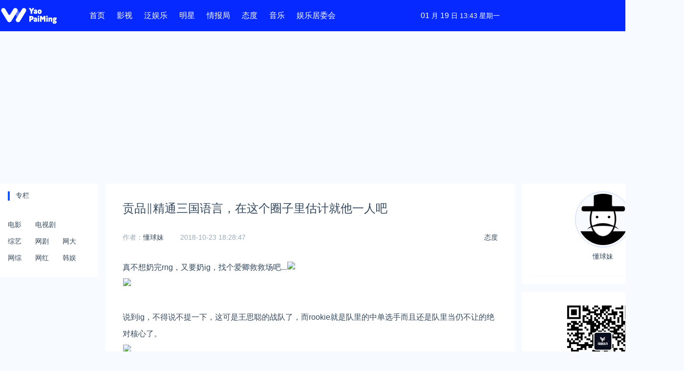

--- FILE ---
content_type: text/html; charset=utf-8
request_url: https://www.yaopaiming.com/media/36399.html
body_size: 7886
content:
<!DOCTYPE html>
<html lang="zh-CN" class="hb-loaded">
<head>
    <meta charset="UTF-8">
    <title>贡品‖精通三国语言，在这个圈子里估计就他一人吧 | 文娱排行榜</title>
    <meta name="viewport" content="width=device-width, initial-scale=1, maximum-scale=1, user-scalable=no">
    <meta name="keywords" content=""/>
    <meta name="description" content="真不想奶完rng，又要奶ig，找个爱卿救救场吧...说到ig，不得说不提一下，这可是王思聪的战队了，而rookie就是队里的中单选手而且还是队里当仍不让的绝对核心了。话说rookie还真的挺圈粉的，虽"/>

    <link rel="stylesheet" href="https://cdn.k2os.com/css/k2ued.css">
    <link rel="stylesheet" href="https://cdn.k2os.com/font/style.css">
    <link rel="stylesheet" href="/static/css/style.css">
    <link rel="dns-prefetch" href="https://imgs.knowsafe.com">
    <link rel="dns-prefetch" href="https://imgs.aideep.com/">
    <link href="/static/img/favicon.ico" rel="icon" type="image/x-icon"/>
    <script async src="https://pagead2.googlesyndication.com/pagead/js/adsbygoogle.js?client=ca-pub-9347092167954578" crossorigin="anonymous"></script>

</head>
<body>

    <div class="header mb16">
        <div class="header_main">
            <div class="logo"><img loading="lazy" alt="文娱排行榜" src="/static/img/logo.png"></div>
            <div class="nav">
                <li><a href="/">首页</a></li>
                <li><a href="/m">影视</a></li>
                <li><a href="/ip">泛娱乐</a></li>
                <li><a href="/star">明星</a></li>
                <li><a href="/spy">情报局</a></li>
                <li><a href="/media">态度</a></li>
                <li><a href="/music">音乐</a></li>
                <li><a href="/gossip">娱乐居委会</a></li>
            </div>
            <a href="javascript:void(0)" class="navbut">
                <span></span>
                <span></span>
                <span></span>
            </a>
            <ul class="mapnav">
                <li data-categoryid="0"><a href="/">首页</a></li>
                <li><a href="/m">影视</a></li>
                <li><a href="/ip">泛娱乐</a></li>
                <li><a href="/star">明星</a></li>
                <li><a href="/spy">情报局</a></li>
                <li><a href="/media">态度</a></li>
                <li><a href="/music">音乐</a></li>
                <li style="width: 25%"><a href="/gossip">娱乐居委会</a></li>
            </ul>




            
            <span class="icon--162"></span>
            <div class="header_search">
                <div>
                    <input type="text">
                    <span class="icon--128"></span>
                    <span class="icon--162"></span>
                </div>
            </div>
            
            <div id="headerDate"></div>
            <div id="tp-weather-widget"></div>
        </div>
    </div>

<div class="main">
    
    <div class="k2-left">
        <div class="com_box">
            <div class="com_title">专栏</div>
        </div>
        <div class="com_nav">
        <ul>
            <li data-categoryid="movie"><a href="/m/movie">电影</a></li>
            <li data-categoryid="tv"><a href="/m/tv">电视剧</a></li>
            <li data-categoryid="variety"><a href="/m/variety">综艺</a></li>
            <li data-categoryid="web-tv"><a href="/ip/web-tv">网剧</a></li>
            <li data-categoryid="web-movie"><a href="/ip/web-movie">网大</a></li>
            <li data-categoryid="web-variety"><a href="/ip/web-variety">网综</a></li>
            <li data-categoryid="web-celebrity"><a href="/ip/web-celebrity">网红</a></li>
            <li data-categoryid="korea"><a href="/m/korea">韩娱</a></li>
        </ul>
        </div>
    </div>

    <div class="k2-center" data-id="finance,supervise">
        <div class="article_show_box mb16">
            <div class="article_show">
                <h1 class="title">贡品‖精通三国语言，在这个圈子里估计就他一人吧</h1>
                <div class="article_inf">
                    <span class="classify">
						<a href="/media" class="column-link-b">态度</a>
                    </span>
                        <span>作者：<a href="/author/u74"
                                    target="_blank">懂球妹</a></span>
                    <span class="time">2018-10-23 18:28:47</span>

                </div>
                <div class="article_show_body">
                    
                    

                    

                    
                    
                    <p>真不想奶完rng，又要奶ig，找个爱卿救救场吧...<img src="https://imgs.knowsafe.com:8087/img/chayuqing/2019/55bbc6a251383e2a9a6d30945b08705d.png"/></p><p><img src="https://imgs.knowsafe.com:8087/img/chayuqing/2019/01ec3391d47a2830099db4ef17fbe541.png"/></p><p><br/></p><p>说到ig，不得说不提一下，这可是王思聪的战队了，而rookie就是队里的中单选手而且还是队里当仍不让的绝对核心了。</p><p><img src="https://imgs.knowsafe.com:8087/img/chayuqing/2019/eec430117fb2621a12f78925c425ca1b.jpg"/></p><p><img src="https://imgs.knowsafe.com:8087/img/chayuqing/2019/3cb6e6db3e26d61e0e48f6b422dff87f.jpg"/></p><p><img src="https://imgs.knowsafe.com:8087/img/chayuqing/2019/b1fe5cec357fbf0d514508a16c59bba9.jpg"/></p><p><img src="https://imgs.knowsafe.com:8087/img/chayuqing/2019/593a40798e5128d5938f335c7dca4770.jpg"/></p><p><img src="https://imgs.knowsafe.com:8087/img/chayuqing/2019/5b962aeb419a8bafddf40091ec74fe49.jpg"/></p><p><br/></p><p>话说rookie还真的挺圈粉的，虽然他是韩国人，但是他从4年前来过中打比赛开始，他就一直在学习普通话，现在他已经能够很流利的用中文对话了，采访早就不用带翻译了。</p><p><img src="https://imgs.knowsafe.com:8087/img/chayuqing/2019/c372d025b5dc182be4deca5c7a65667a.jpg"/></p><p><img src="https://imgs.knowsafe.com:8087/img/chayuqing/2019/33b6d01bd52429f0bb4c926dfdcb0b16.jpg"/></p><p><img src="https://imgs.knowsafe.com:8087/img/chayuqing/2019/6b72a9536f9ac4bfc1f47094c193d259.jpg"/><br/></p><p><img src="https://imgs.knowsafe.com:8087/img/chayuqing/2019/ad183bdf4ae47015b915c7aad9ec1d7e.jpg"/></p><p><img src="https://imgs.knowsafe.com:8087/img/chayuqing/2019/ac3ef0559e16bfb98b37d76f9ac46714.jpg"/></p><p><br/></p><p>甚至因为从小因为家庭的缘故，rookie据说还能接受全英采访...精通韩语汉语英语，放眼整个lol圈，估计也就他一个吧。</p><p><img src="https://imgs.knowsafe.com:8087/img/chayuqing/2019/ee93c417551732e04c092f429dc8a588.jpg"/></p><p><img src="https://imgs.knowsafe.com:8087/img/chayuqing/2019/c9123e47db6874670763e6abd94b4b1d.jpg"/></p><p><img src="https://imgs.knowsafe.com:8087/img/chayuqing/2019/435c854ff78d5615f73795b7fed0a13b.jpg"/></p><p><img src="https://imgs.knowsafe.com:8087/img/chayuqing/2019/ae2222f4610502ba7939b3190a0457b1.jpg"/></p><p><img src="https://imgs.knowsafe.com:8087/img/chayuqing/2019/2f3579d0e3728b0979f7d54fb111b034.jpg"/></p><p><br/></p><p>当然了，rookie的实力一直是毋庸置疑的，世界最强的几个选手之一。而且他和uzi在中国撸圈都同属一个地位，是战队的真主级别。</p><p><img src="https://imgs.knowsafe.com:8087/img/chayuqing/2019/e5747621c7e7bd4ef4234b45e62879da.jpg"/></p><p><img src="https://imgs.knowsafe.com:8087/img/chayuqing/2019/d924cd67c9700360190cac68cae09468.jpg"/></p><p><img src="https://imgs.knowsafe.com:8087/img/chayuqing/2019/47476206eee518c969e1698a3be6a0d4.jpg"/></p><p><img src="https://imgs.knowsafe.com:8087/img/chayuqing/2019/0da5fe92f70db9977bc8b32af5ffbd03.jpg"/></p><p><img src="https://imgs.knowsafe.com:8087/img/chayuqing/2019/2e6fd171f25c1ff5deb9fe7b887b9b84.jpg"/></p><p><br/></p><p>现在阿哥是真不敢太过用力的吹rookie啊，毕竟ig已经是我们中国最后的希望了，再被我毒奶死就真的完了...<img src="https://imgs.knowsafe.com:8087/img/chayuqing/2019/7ac9eda98eac83ac3071f5ef0367b66d.png"/></p><p><img src="https://imgs.knowsafe.com:8087/img/chayuqing/2019/5185ed67f26e203fecc6a261f22d8d69.jpg"/></p><p><img src="https://imgs.knowsafe.com:8087/img/chayuqing/2019/113a0c702413c0a1fda56b7d437790cf.jpg"/></p><p><img src="https://imgs.knowsafe.com:8087/img/chayuqing/2019/7dbcc480c71e2a4bbcc62d791072468f.jpg"/></p><p><img src="https://imgs.knowsafe.com:8087/img/chayuqing/2019/74e691da9dad139ac81552119f7c8287.jpg"/></p><p><img src="https://imgs.knowsafe.com:8087/img/chayuqing/2019/f317bc9594eeeeb63f80e870fe992187.jpg"/></p><p><br/></p><p>记住你们曾经失败的泪水，走到四强已经没有弱队了，一定要全力出战！</p><p><img src="https://imgs.knowsafe.com:8087/img/chayuqing/2019/6a34602d810a23cdc8054aef05141d19.jpg"/></p><p><img src="https://imgs.knowsafe.com:8087/img/chayuqing/2019/46e099a881d7c5ab5133cea3dbbc7388.jpg"/></p><p><img src="https://imgs.knowsafe.com:8087/img/chayuqing/2019/f265b8f0322f7213e792a892c56bf35b.jpg"/></p><p><img src="https://imgs.knowsafe.com:8087/img/chayuqing/2019/a290f269dbcc1667ce9144e96f201491.jpg"/></p><p><img src="https://imgs.knowsafe.com:8087/img/chayuqing/2019/55f4804b4cdc3af2a2db80486783da5a.jpg"/></p><p><br/></p><p>还想要更多壁纸，请戳阅读原文。</p><p><br/></p><p><img src="https://imgs.knowsafe.com:8087/img/chayuqing/2019/732ebba6b83255c698dcbf5649aba0b2.jpg"/></p>
                <amp-ad width="100vw" height="320"
                            type="adsense"
                            data-ad-client="ca-pub-9347092167954578"
                            data-ad-slot="8374920758"
                            data-auto-format="rspv"
                            data-full-width="">
                        <div overflow=""></div>
                    </amp-ad>
                    <p class="mb16 red">关注公众号：拾黑（shiheibook）了解更多</p>
                    <p><b>[提示]友情链接：</b></p>
                    <p>
                        <a href="https://www.itanlian.com/" target="_blank">法律法规检索大数据平台：https://www.itanlian.com/</a><br>
                        <a href="https://www.ijiandao.cn/" target="_blank">盘点娱乐资讯黑料不打烊：https://www.ijiandao.cn/</a><br>
                        <a href="https://www.0xu.cn/" target="_blank">让资讯触达的更精准有趣：https://www.0xu.cn/</a>
                    </p>
                </div>
                <div class="article_footer">
                    <div>*文章为作者独立观点，不代表 文娱排行榜 立场</div>
                    <div>本文由 <a href="/author/u74">懂球妹</a>发表，转载此文章须经作者同意，并请附上出处( 文娱排行榜 )及本页链接。
                    </div>
                    <div class="mylink">原文链接 https://www.yaopaiming.com/media/36399.html</div>
                    <div class="keywords">
                    </div>
                </div>
                
            </div>
        </div>
        <div class="article_footer_banner pc" id="article_footer_banner">
            <div class="_nu059d3oln"></div>
            <script type="text/javascript">
                (window.slotbydup = window.slotbydup || []).push({
                    id: "u6862264",
                    container: "_nu059d3oln",
                    async: true
                });
            </script>
            
            <script type="text/javascript" src="//cpro.baidustatic.com/cpro/ui/cm.js" async="async" defer="defer" >
            </script>
        </div>
        <div class="article_footer_banner k2-phone" id="article_footer_banner">
            <div class="_0a1qpviqie5b"></div>
            <script type="text/javascript">
                (window.slotbydup = window.slotbydup || []).push({
                    id: "u6861967",
                    container: "_0a1qpviqie5b",
                    async: true
                });
            </script>
        </div>
        <div>
            <div class="com_box mt16 mb16">
                <div class="com_title">图库<a href="https://www.0xu.cn/gallery" target="_blank" class="com_title_more"title="更多"></a></div>
            </div>
            <ul class="inc_pic">
                    <li class="k2_col-3">
                        <a href="https://www.0xu.cn/gallery/ctmn/8374" target="_blank">
                            <span><img src="https://imgs.knowsafe.com:8087/img/aideep/2021/7/1/1701888fc813e05aefc886ccd9e29f27.jpg?w=250"></span>
                            <div>李大宝：喜欢的菜要吃到腻 喜欢的歌要听到烦 从不给欲望留余地 ​​​</div>
                        </a>
                    </li>
                    <li class="k2_col-3">
                        <a href="https://www.0xu.cn/gallery/qcmn/9139" target="_blank">
                            <span><img src="https://imgs.knowsafe.com:8087/img/aideep/2021/7/8/32bc0e8333fae2dd08dbcd469dba9346.jpg?w=250"></span>
                            <div>乖乖左点儿：浓密柔润的散发洒在蓝花布背包上，宛若清幽山潭中倾泻下来的一壁瀑布。</div>
                        </a>
                    </li>
                    <li class="k2_col-3">
                        <a href="https://www.0xu.cn/gallery/qcmn/9618" target="_blank">
                            <span><img src="https://imgs.knowsafe.com:8087/img/aideep/2021/7/12/99d6959580128bb1482b6ffb3de22e78.jpg?w=250"></span>
                            <div>吴梦菲Frida：我特别想以第三人的视角看看我们曾经的故事</div>
                        </a>
                    </li>
                    <li class="k2_col-3">
                        <a href="https://www.0xu.cn/gallery/details/bbb39416bb89d0214a16b92e520eb759" target="_blank">
                            <span><img src="https://imgs.knowsafe.com:8087/img/aideep/2022/6/5/6539142e27ac189d2dba7360c8481c0f.jpg?w=250"></span>
                            <div>刘羽琦 我是银河里的流浪家</div>
                        </a>
                    </li>
                    <li class="k2_col-3">
                        <a href="https://www.0xu.cn/gallery/details/93c1f4ecbdbae609141280cd1cb764ef" target="_blank">
                            <span><img src="https://imgs.knowsafe.com:8087/img/aideep/2024/5/29/6281262f31b5e422f48768afaee888fe.jpg?w=250"></span>
                            <div>童亿：姜还是老的老 #女人40 #46岁小姐姐</div>
                        </a>
                    </li>
                    <li class="k2_col-3">
                        <a href="https://www.0xu.cn/gallery/details/c36dfd3f9374d8dd8c091180c6938691" target="_blank">
                            <span><img src="https://imgs.knowsafe.com:8087/img/aideep/2024/8/4/d68520c5c108a8bafc40ce95d2caadca.jpg?w=250"></span>
                            <div>水蜜小羊喵：签收一下你的周末女友</div>
                        </a>
                    </li>
            </ul>
        </div>
        <div class="com_box mb16">
        
    <div class="cpu-feeds-block" data-site-id="275574302" data-block-id="112852"></div>
    <script>
        (function(){var url="//cpu.baidu.com";var getEntry=function(){var script=document.createElement("script");script.id="cpu-block-entry";script.src=url+"/js/cb_pc.js";var scriptTag=document.getElementsByTagName("script")[0];scriptTag.parentNode.insertBefore(script,scriptTag)};var sentMsg=function(e){var msg={msg:e.toString()||"no err msg",line:e.lineno||-1};var img=document.createElement("img");if(JSON){msg=encodeURIComponent(JSON.stringify(msg))}else{msg="&line="+msg.line+"&msg="+msg.msg}img.src=url+"/msg?m=block&e="+msg};try{window.feedsbycpu=window.feedsbycpu||[];window.feedsbycpu.push({siteId:"275574302",blockId:"112852",display:"auto"});document.getElementById("cpu-block-entry")||getEntry()}catch(e){sentMsg(e)}})();
    </script>

</div>
    </div>
    <div class="k2-right">
        <div class="user_inf">
            <a class="user_pic" href="/author/u74">
                <img src="https://imgs.knowsafe.com:8087/img/0xuoldgallery/2020-03-17/1584433729238217753.jpg">
                懂球妹
            </a>
        </div>
        <div class="ewm">
            <img src="/static/img/ewm.jpg">
            关注网络尖刀微信公众号<br>
            随时掌握互联网精彩
        </div>
        <div id="right_ad">
            
    <div class="com_box">
        <div class="com_title">内容推荐<a href="/adm.html" class="com_title_more" title="更多" target="_blank"></a></div>
    </div>
    
        <div class="com_box mb16">
            <div class="banner_h_70">
                <a href="https://www.processon.com/?yaopaiming" target="_blank" rel="nofollow">
                    <img loading="lazy" alt="广告" src="https://imgs.knowsafe.com:8087/img/imgsaideep/0xu/2020/7/20/58f94fd6be8539ded13466f41a3651c9.jpg">
                </a>
            </div>
        </div>
    
    
    <div class="com_box mb16">
        <div class="banner_h_70">
            <a href="https://ask.0xu.cn/" target="_blank" rel="nofollow">
                <img loading="lazy" alt="广告" src="https://imgs.knowsafe.com:8087/img/aideep/2022/5/26/c43018f1a3c0599ac6f05874ffa52477.png">
            </a>
        </div>
    </div>
    
    
    <div class="com_box mb16">
        <div class="banner_h_250">
            <a href="https://ask.0xu.cn/ask" target="_blank" rel="nofollow">
                <img loading="lazy" alt="广告" src="https://imgs.knowsafe.com:8087/img/aideep/2022/5/20/14f5a26d0cda00c3bf1a9811be376ca4.png">
            </a>
        </div>
    </div>
    
    
    <div class="com_box mb16">
        <div class="banner_h_70">
            <a href="https://www.0xu.cn/gallery" target="_blank" rel="nofollow">
                <img loading="lazy" alt="广告" src="https://imgs.knowsafe.com:8087/img/imgsaideep/0xu/2020/5/19/191b909aa38004e5220503eb31df3d9d.png">
            </a>
        </div>
    </div>
    
    
    <div class="com_box mb16">
        <div class="banner_h_70">
            <a href="https://www.knowsafe.com/blueteam.shtml" target="_blank" rel="nofollow">
                <img loading="lazy" alt="广告" src="https://imgs.knowsafe.com:8087/img/imgsaideep/0xu/2021/1/6/9e18e1f7ae775070ce6184098a776618.jpg">
            </a>
        </div>
    </div>
    
    
    

        </div>
        <div class="com_box mb16">
            <div class="com_title mb16">百度热搜榜<a href="/news" class="com_title_more" title="更多" target="_blank"></a></div>
            <div class="k2-hot-nav">
                <span>排名</span>
                <span>热点</span>
                <span>搜索指数</span>
            </div>
            <ul class="k2-hot-list">
                    <li>
                        <span>1</span>
                        <span><a href="/news/6953936407b23439889e0808" target="_blank" title="习近平将发表二〇二六年新年贺词">习近平将发表二〇二六年新年贺词</a></span>
                        <span>7904141</span>
                    </li>
                    <li>
                        <span>2</span>
                        <span><a href="/news/6953aad407b23439889e087c" target="_blank" title="2026年国补政策来了">2026年国补政策来了</a></span>
                        <span>7808738</span>
                    </li>
                    <li>
                        <span>3</span>
                        <span><a href="/news/6953910d07b23439889e07fb" target="_blank" title="东部战区：开火！开火！全部命中！">东部战区：开火！开火！全部命中！</a></span>
                        <span>7712893</span>
                    </li>
                    <li>
                        <span>4</span>
                        <span><a href="/news/6953910c07b23439889e07f9" target="_blank" title="2026年这些民生政策将惠及百姓">2026年这些民生政策将惠及百姓</a></span>
                        <span>7616985</span>
                    </li>
                    <li>
                        <span>5</span>
                        <span><a href="/news/69538eb507b23439889e07f1" target="_blank" title="小学食堂米线过期2.5小时被罚5万">小学食堂米线过期2.5小时被罚5万</a></span>
                        <span>7519709</span>
                    </li>
                    <li>
                        <span>6</span>
                        <span><a href="/news/6953703e07b23439889e0751" target="_blank" title="解放军喊话驱离台军 原声曝光">解放军喊话驱离台军 原声曝光</a></span>
                        <span>7428214</span>
                    </li>
                    <li>
                        <span>7</span>
                        <span><a href="/news/6953208c07b23439889e0606" target="_blank" title="为博流量直播踩烈士陵墓？绝不姑息">为博流量直播踩烈士陵墓？绝不姑息</a></span>
                        <span>7327605</span>
                    </li>
                    <li>
                        <span>8</span>
                        <span><a href="/news/6953a3cd07b23439889e085c" target="_blank" title="每月最高800元！多地发放养老消费券">每月最高800元！多地发放养老消费券</a></span>
                        <span>7238391</span>
                    </li>
                    <li>
                        <span>9</span>
                        <span><a href="/news/6953a04a07b23439889e084d" target="_blank" title="数字人民币升级 1月1日起将计付利息">数字人民币升级 1月1日起将计付利息</a></span>
                        <span>7141831</span>
                    </li>
                    <li>
                        <span>10</span>
                        <span><a href="/news/69539b9807b23439889e0831" target="_blank" title="2026年1月1日起 一批新规将施行">2026年1月1日起 一批新规将施行</a></span>
                        <span>7040675</span>
                    </li>
            </ul>
        </div>
    </div>
</div>

    <div class="footer mt15">
        <div class="footer_main">
            <div class="guabiao">
                <a id="seal_ks_websafety" href="https://www.knowsafe.com" sid="59b79d2e4f7ba416da8f3b33512566a4" sdomain="https://seal.knowsafe.com" target="_blank">iTrust</a>
                <script src="https://seal.knowsafe.com/static/js/websafety.js" charset="utf-8" type="text/javascript"></script>
            </div>
            <dl class="footer_left">
                <dt><img loading="lazy" alt="AiDeep Ued" src="/static/img/footer_logo.png"></dt>
                <dd class="footer_nav">
                    <a href="/about.html">关于我们</a>
                    <a href="/contact.html">联系我们</a>
                    <a href="/copyright.html">版权声明</a>
                    <a href="/changelog.html">更新日志</a>
                    <a href="/links.html">友情链接</a>
                    <a href="/delete.html">侵删须知</a>
                </dd>
                <dd class="gray copyright">
                    Copyright © 2009 <a href="https://cms.k2os.com" target="_blank">K2CMS</a> All rights reserved.
                </dd>
                <dd class="gray">
                    <a href="https://beian.miit.gov.cn" target="_blank" rel="nofollow">蜀ICP备17002406号</a>
                    <span class="tongji">
                        <script charset="UTF-8" id="LA_COLLECT" src="//sdk.51.la/js-sdk-pro.min.js"></script>
                        <script>LA.init({id: "JelU9HygGFBnBFuw",ck: "JelU9HygGFBnBFuw"})</script>
                      <script>
var _hmt = _hmt || [];
(function() {
    var hm = document.createElement("script");
    hm.src = "https://hm.baidu.com/hm.js?f8ddcbc3ef88e06b9ee0c72bc5b3efff";
    var s = document.getElementsByTagName("script")[0];
    s.parentNode.insertBefore(hm, s);
})();
</script>

                    </span>
                </dd>
            </dl>
        </div>
    </div>

<script src="/static/js/jquery-2.1.1.min.js"></script>
<script src="/static/js/global.js"></script>
<script>
    
    $(function concise() {
        if ($('.article_show').height() > 1000) {
            $('.article_show').css({height: '1000px', overflow: 'hidden'});
            $('.article_show_box').css({position: 'relative'}).append(`
            <div style=" position: absolute; left: 0; bottom: 0; height: 150px; width: 100%; background-image: linear-gradient(rgba(255,255,255,0.9), rgba(255,255,255,1));">
                <a id="open_details" style="width: 152px; height: 42px; display: block; background: #1054ff; color: #fff!important; border-radius: 4px; margin: 75px auto 0 auto; line-height: 42px; text-align: center; cursor: pointer">点击查看全文</a>
            </div>`)
        }
    });
    
    $(document).on('click', '#open_details', function () {
        $(this).parent('div').hide();
        $('.article_show').css({height: 'auto', overflow: 'hidden'});
    });
</script>
</body>
</html>

--- FILE ---
content_type: text/html; charset=utf-8
request_url: https://www.google.com/recaptcha/api2/aframe
body_size: 267
content:
<!DOCTYPE HTML><html><head><meta http-equiv="content-type" content="text/html; charset=UTF-8"></head><body><script nonce="YGPVh0O5YcseY3FOmZ3EHw">/** Anti-fraud and anti-abuse applications only. See google.com/recaptcha */ try{var clients={'sodar':'https://pagead2.googlesyndication.com/pagead/sodar?'};window.addEventListener("message",function(a){try{if(a.source===window.parent){var b=JSON.parse(a.data);var c=clients[b['id']];if(c){var d=document.createElement('img');d.src=c+b['params']+'&rc='+(localStorage.getItem("rc::a")?sessionStorage.getItem("rc::b"):"");window.document.body.appendChild(d);sessionStorage.setItem("rc::e",parseInt(sessionStorage.getItem("rc::e")||0)+1);localStorage.setItem("rc::h",'1768830235412');}}}catch(b){}});window.parent.postMessage("_grecaptcha_ready", "*");}catch(b){}</script></body></html>